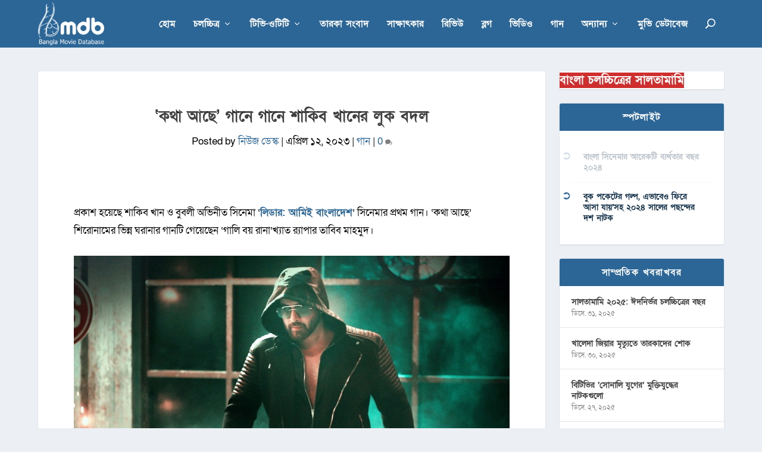

--- FILE ---
content_type: text/html; charset=utf-8
request_url: https://www.google.com/recaptcha/api2/aframe
body_size: 269
content:
<!DOCTYPE HTML><html><head><meta http-equiv="content-type" content="text/html; charset=UTF-8"></head><body><script nonce="99Fpj5-JKR8uhU9ZVJT-DA">/** Anti-fraud and anti-abuse applications only. See google.com/recaptcha */ try{var clients={'sodar':'https://pagead2.googlesyndication.com/pagead/sodar?'};window.addEventListener("message",function(a){try{if(a.source===window.parent){var b=JSON.parse(a.data);var c=clients[b['id']];if(c){var d=document.createElement('img');d.src=c+b['params']+'&rc='+(localStorage.getItem("rc::a")?sessionStorage.getItem("rc::b"):"");window.document.body.appendChild(d);sessionStorage.setItem("rc::e",parseInt(sessionStorage.getItem("rc::e")||0)+1);localStorage.setItem("rc::h",'1768385643073');}}}catch(b){}});window.parent.postMessage("_grecaptcha_ready", "*");}catch(b){}</script></body></html>